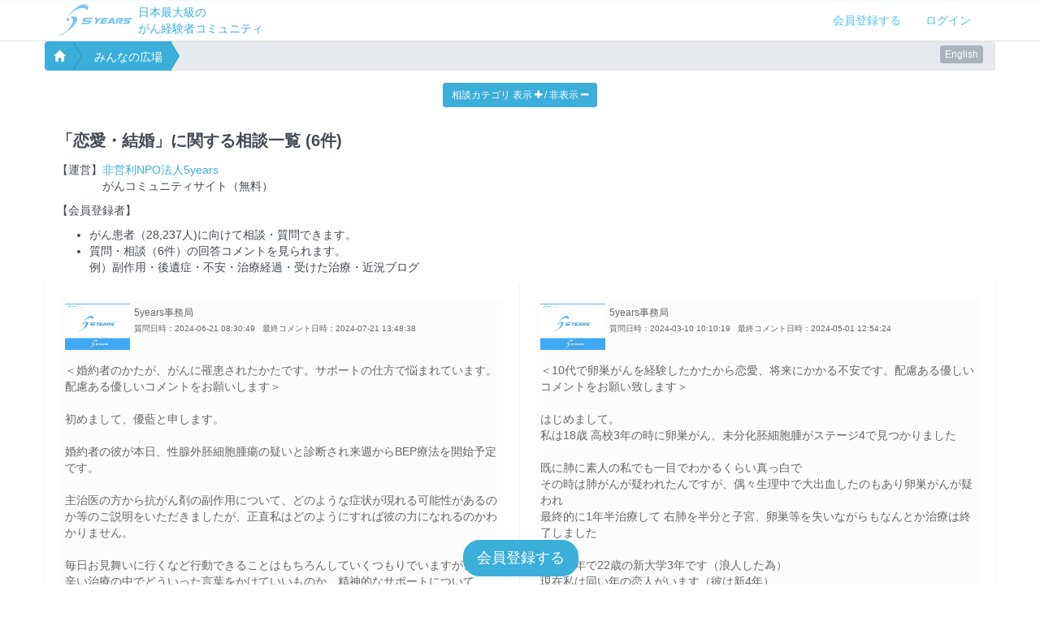

--- FILE ---
content_type: text/html; charset=UTF-8
request_url: https://5years.org/hiroba_open/index/?category=2
body_size: 9791
content:
<!DOCTYPE html>
<html lang="ja">
  <head>
    <meta charset="utf-8">
    <title>5years 日本最大級のがん経験者コミュニティ</title>
    <!-- Sets initial viewport load and disables zooming  -->
    <meta name="viewport" content="initial-scale=1, maximum-scale=1, user-scalable=no">
    <!-- SmartAddon.com Verification -->
    <meta name="smartaddon-verification" content="" />
	<meta name="keywords" content="癌,がん,患者,悩み,経験者,解消,5years,ファイブイヤーズ">
	<meta name="description" content="">
    <link rel="shortcut icon" href="https://5years.org/img/favicon.png"/>
    <link rel="bookmark" href="https://5years.org/img/favicon.png"/>
    <!-- site css -->
    <link rel="stylesheet" href="https://5years.org/css/bootstrap.min.css">
    <!--<link rel="stylesheet" href="https://5years.org/css/bootstrap-mordal.css">-->
    <link rel="stylesheet" href="https://5years.org/css/site.min.css">
    <link rel="stylesheet" href="https://5years.org/css/site.css?t=20210126">
<link rel="stylesheet" href="https://5years.org/js/jquery.fs.selecter.min.css">
<link rel="stylesheet" href="https://maxcdn.bootstrapcdn.com/font-awesome/4.4.0/css/font-awesome.min.css">
    <!-- HTML5 shim, for IE6-8 support of HTML5 elements. All other JS at the end of file. -->
    <!--[if lt IE 9]>
      <script src="https://5years.org/js/html5shiv.js"></script>
      <script src="https://5years.org/js/respond.min.js"></script>
    <![endif]-->
<script src="/js/jquery-1.11.0.min.js"></script>
    <script type="text/javascript" src="https://5years.org/js/site.min.js"></script>
 <script async type="text/javascript" src="https://5years.org/js/footerFixed.js"></script>
<script type="text/javascript" src="https://5years.org/js/scripts.js?t=1624244897"></script>
<script type="text/javascript" src="https://5years.org/js/jquery.fs.selecter.min.js"></script>
<script>
$("select").selecter();

</script>
<script type="text/javascript">
var csrf_value = '6ea04ac13638c11a863775c984e221af';

  (function(i,s,o,g,r,a,m){i['GoogleAnalyticsObject']=r;i[r]=i[r]||function(){
  (i[r].q=i[r].q||[]).push(arguments)},i[r].l=1*new Date();a=s.createElement(o),
  m=s.getElementsByTagName(o)[0];a.async=1;a.src=g;m.parentNode.insertBefore(a,m)
  })(window,document,'script','//www.google-analytics.com/analytics.js','ga');

  ga('create', 'UA-61306081-1', 'auto');
  ga('send', 'pageview');
</script>
  </head>
<!-- Google tag (gtag.js) -->
<script async src="https://www.googletagmanager.com/gtag/js?id=G-P8NZCLR01R"></script>
<script>
  window.dataLayer = window.dataLayer || [];

  function gtag(){dataLayer.push(arguments); }
  gtag('js', new Date());

  gtag('config', 'G-P8NZCLR01R');

  
</script>
<body>
<a name="#top"></a>
<p id="page-top"><a href="#top">TOPへ</a></p>
<div id="wrap">

   <div class="docs-header header--noBackground">
      <!--nav-->
      <nav class="navbar navbar-default navbar-custom  borderBottom">
        <div class="container">
          <div class="navbar-header">
            <button type="button" class="navbar-toggle" data-toggle="collapse" data-target=".navbar-collapse">
              <span class="sr-only"></span>
		
              <span class="icon-bar"></span>
              <span class="icon-bar"></span>
              <span class="icon-bar"></span>            </button>

            <a class="navbar-brand" href="https://5years.org/"><img src="https://5years.org/img/logo_5years_mini.jpg" height="40"></a>
<div class="pull-left head-text1" style="height:40px;float:left;width:45%;color:#3bafda;display:block !important;position:relative;margin-left:5px;"><span style="position:absolute;bottom:-5px;" class="header_text">日本最大級の<br />がん経験者コミュニティ</span>

</div>

          </div>
          <div class="collapse navbar-collapse in">
            <ul class="nav navbar-nav navbar-right dropdown ">


<li><a class="nav-link" href="https://5years.org/main/register/">会員登録する</a></li>
              <li><a class="nav-link" href="#modalLogin"  role="button" data-toggle="modal">ログイン</a></li>
            </ul>
          </div>
        </div>
      </nav>
     </div>
<div class="container">
	<div class="row">
              <div class="col-md-12 nopadding">

	<div class="pull-right hidden-xs" style="margin:5px;">
		<div class="fb-like" data-href="https://5years.org" data-layout="button_count" data-action="like" data-show-faces="true" data-share="true"></div>
	</div>
	<div class="pull-right" style="margin:5px;">
		<a href="/contents_en/page/home/" class="btn btn-xs">English</a>
	</div>
	                <ol class="breadcrumb breadcrumb-arrow">
	                  <li><a href="/"><i class="glyphicon glyphicon-home"></i></a></li>
<li><a href="https://5years.org/timeline">みんなの広場</a></li>	                </ol>

	              </div>
	</div>
  </div>
<!-- Button to trigger modal -->
<div id="div-modal" class="modal fade">
	<div class="modal-dialog">
		<div class="modal-content">

			<div class="modal-header">
				<button type="button" class="close" data-dismiss="modal" aria-hidden="true">&times;</button>
				<h4 class="modal-title">アカウント登録</h4>
			</div>
			<div class="modal-body">
				<div class="col-md-12 jumbotron">
					<div class="container">
						<form action="https://5years.org/main/register/" method="post" accept-charset="utf-8" data-ajax="false"><div style="display:none">
<input type="hidden" name="csrf_5y" value="6ea04ac13638c11a863775c984e221af" />
</div>							<div class="row">
								<div class="col-md-9">
									<input type="email" name="email" class="form-control" placeholder="Email">
								</div>
								<div class="col-md-3">
									<button class="btn btn-primary btn-block">メールで登録</button>
								</div>
<div class="col-md-12">
									<h4 class="text-center">or</h4>
								</div>
								<div class="col-md-12">
									<p class="text-center">
									<a href="/main/fb_register/" class="btn " style="background-color:#4A89DC">Facebookで登録</a>
									</p>
								</div>
								<div class="col-md-12 text-center">
								<!--<p>登録をクリックすることで、当サイト<a href="https://5years.org/main/agreement/">利用規約</a>に同意したものとします。</p>-->
								</div>
							</div>
						</form>

					</div>

				</div>
		※無料でご利用いただけます
			</div>
			<div class="modal-footer">
<!--				<button type="button" class="btn btn-default" data-dismiss="modal"><i class="glyphicon glyphicon-remove"></i></button>-->

			</div>
		</div><!-- /.modal-content -->
	</div><!-- /.modal-dialog -->

</div>


<div id="modalLogin" class="modal fade">
	<div class="modal-dialog">
		<div class="modal-content">

			<div class="modal-header">
				<button type="button" class="close" data-dismiss="modal" aria-hidden="true">&times;</button>
				<h4 class="modal-title">ログイン</h4>
			</div>
			<div class="modal-body">
		<div class="col-md-12">
			<form action="https://5years.org/index.php/main/login" method="post" accept-charset="utf-8" data-ajax="false"><div style="display:none">
<input type="hidden" name="csrf_5y" value="6ea04ac13638c11a863775c984e221af" />
</div>				<div class="row">


					<div class="col-md-12">
						<input type="email" id="mordal-email" name="email" class="form-control" value="" placeholder="※Email">
					</div>
					<div class="col-md-12">
						<input type="password" id="mordal-password" name="password" class="form-control" placeholder="※PASSWORD">
					</div>
					<div class="col-md-12">
						<button class="btn btn-primary">ログイン</button>　<a href="https://5years.org/main/password_reset/">パスワードを忘れた方はこちら</a>
					</div>
					<div class="col-md-12">
<hr class="dashed">
							<a href="/main/fb_login/" class="btn btn-block" style="background-color:#4A89DC">Facebookでログイン</a>
					</div>
          
            <div class="col-md-12">
              <div style="height:10px;"></div>
              <a href="/main/line_auth/" class="btn btn-block btn-sm" style="background-color:#06C755;">LINEでログイン</a>
            </div>				</div>
			</form>

		</div>
			</div>
			<div class="modal-footer">
				<!--<button type="button" class="btn btn-default" data-dismiss="modal"><i class="glyphicon glyphicon-remove"></i></button>-->

			</div>
		</div><!-- /.modal-content -->
	</div><!-- /.modal-dialog -->

</div>
<div id="timelineMessage" class="modal fade">
	<div class="modal-dialog">
		<div class="modal-content">

			<div class="modal-header">
				<button type="button" class="close" data-dismiss="modal" aria-hidden="true">&times;</button>
			</div>
			<div class="modal-body">
				<p>
					5yearsにご登録ください。ご登録されると、この質問に登録者たちがつけた返答コメントを見ることができます。
				</p>
				<p class="text-center">
					<a href="/main/register/" class="btn btn-primary">新規登録する</a>
				</p>
			</div>
			<div class="modal-footer">
				<!--<button type="button" class="btn btn-default" data-dismiss="modal"><i class="glyphicon glyphicon-remove"></i></button>-->

			</div>
		</div><!-- /.modal-content -->
	</div><!-- /.modal-dialog -->

</div>


<link rel="stylesheet" href="/private/FlexSlider/flexslider.css" type="text/css" media="screen" />
<script defer src="/private/FlexSlider/jquery.flexslider.js"></script>

<script src="/js/trunk8.js"></script>
<script type="text/javascript" src="/js/iscroll.js"></script>
<script type="text/javascript" src="/js/jquery.bottom-1.0.js"></script>
<script type="text/javascript" src="/js/jquery.balloon.min.js"></script>
<script src="/js/dropzone/dropzone.js"></script>
<script src="/js/dropzone/i18n/message-ja.js"></script>
<script src="/js/dropzone/mydropzone.js"></script>
<link href="/js/dropzone/css/dropzone.css" rel="stylesheet" type="text/css" />
<script src="/js/dropzone/mydropzone.js"></script>
<link rel="stylesheet" href="/js/grider/style.css">
<script src="/js/grider/jquery.glide.min.js"></script>
<style>
.sliderBox {
	width: 100%;
	height: 100%;
}
.hiroba-category-btn {
 margin-right:10px;
 margin-bottom:10px;
}
@media screen and (max-width:400px)
{
	.soudanCategory a
	{
		font-size:12px;
	}
}
ul.pagination {
 margin-top:0;
}
h1 {
	font-size:20px;
}
#registerActionButton {
border-radius:20px;
position:fixed;
bottom:10px;
left:calc(50% - 70px);
}
</style>

<script>
	var glide = $('.slider').glide().data('api_glide');

	$(window).on('keyup', function (key) {
		if (key.keyCode === 13) {
			glide.jump(3);
		};
	});

	$('.slider__arrows-item').on('click', function() {
		console.log(glide.current());
	});
</script>

<script>
function overflow() {
	$('.textOverflow').trunk8({
		lines: 10,
		fill: '&hellip; <span class="more_link">もっと読む</span>'
	});
};
overflow();
$(function() {
	$("#message").focus(function(){
		$(".hidden").removeClass("hidden");
	});
});
</script>

<div class="container" style="margin-top:15px;">
	<div>
		<div class="row">
			<div class="col-md-12">

<p class="text-center">
  <button class="btn btn-primary btn-sm" type="button" data-toggle="collapse" data-target="#collapseCategory" aria-expanded="false" aria-controls="collapseCategory">
    相談カテゴリ 表示 <i class="fa fa-plus" aria-hidden="true"></i> / 非表示 <i class="fa fa-minus" aria-hidden="true"></i>
  </button>
</p>
<div class="collapse" id="collapseCategory">
  <div class="card card-body">
<a href="/hiroba_open/index/?category=1" class="btn btn-sm btn-success hiroba-category-btn">不安・精神的不安定 <span class="badge badge-default">492</span></a><a href="/hiroba_open/index/?category=2" class="btn btn-sm btn-success hiroba-category-btn">恋愛・結婚 <span class="badge badge-default">7</span></a><a href="/hiroba_open/index/?category=3" class="btn btn-sm btn-success hiroba-category-btn">副作用・後遺症 <span class="badge badge-default">499</span></a><a href="/hiroba_open/index/?category=4" class="btn btn-sm btn-success hiroba-category-btn">治療後の経過 <span class="badge badge-default">314</span></a><a href="/hiroba_open/index/?category=5" class="btn btn-sm btn-success hiroba-category-btn">美容・ウィッグ <span class="badge badge-default">35</span></a><a href="/hiroba_open/index/?category=6" class="btn btn-sm btn-success hiroba-category-btn">再建 <span class="badge badge-default">4</span></a><a href="/hiroba_open/index/?category=7" class="btn btn-sm btn-success hiroba-category-btn">患者家族 <span class="badge badge-default">302</span></a><a href="/hiroba_open/index/?category=8" class="btn btn-sm btn-success hiroba-category-btn">治療選択・病院選択 <span class="badge badge-default">215</span></a><a href="/hiroba_open/index/?category=9" class="btn btn-sm btn-success hiroba-category-btn">検査・検査結果 <span class="badge badge-default">59</span></a><a href="/hiroba_open/index/?category=10" class="btn btn-sm btn-success hiroba-category-btn">治療方針・処置方針 <span class="badge badge-default">173</span></a><a href="/hiroba_open/index/?category=11" class="btn btn-sm btn-success hiroba-category-btn">ポート <span class="badge badge-default">12</span></a><a href="/hiroba_open/index/?category=12" class="btn btn-sm btn-success hiroba-category-btn">食事 <span class="badge badge-default">57</span></a><a href="/hiroba_open/index/?category=13" class="btn btn-sm btn-success hiroba-category-btn">セカンドオピニオン <span class="badge badge-default">29</span></a><a href="/hiroba_open/index/?category=14" class="btn btn-sm btn-success hiroba-category-btn">会社・仕事 <span class="badge badge-default">75</span></a><a href="/hiroba_open/index/?category=15" class="btn btn-sm btn-success hiroba-category-btn">社会復帰 <span class="badge badge-default">81</span></a><a href="/hiroba_open/index/?category=16" class="btn btn-sm btn-success hiroba-category-btn">医師との関係 <span class="badge badge-default">37</span></a><a href="/hiroba_open/index/?category=17" class="btn btn-sm btn-success hiroba-category-btn">高齢者患者 <span class="badge badge-default">52</span></a><a href="/hiroba_open/index/?category=18" class="btn btn-sm btn-success hiroba-category-btn">治療経験・入院体験 <span class="badge badge-default">162</span></a><a href="/hiroba_open/index/?category=19" class="btn btn-sm btn-success hiroba-category-btn">QOL <span class="badge badge-default">134</span></a><a href="/hiroba_open/index/?category=20" class="btn btn-sm btn-success hiroba-category-btn">再発・転移・予後 <span class="badge badge-default">115</span></a><a href="/hiroba_open/index/?category=21" class="btn btn-sm btn-success hiroba-category-btn">お金 <span class="badge badge-default">13</span></a><a href="/hiroba_open/index/?category=99" class="btn btn-sm btn-success hiroba-category-btn">その他 <span class="badge badge-default">141</span></a>	<div style="height:30px;"></div>
  </div>
</div>
<h1>「恋愛・結婚」に関する相談一覧 (6件)</h1><p>【運営】<a href="/contents/page/5years/">非営利NPO法人5years</a><br />
　　　　がんコミュニティサイト（無料）</p>
<p>【会員登録者】</p>
<ul>
<li>がん患者（28,237人)に向けて相談・質問できます。</li>
<li>質問・相談（6件）の回答コメントを見られます。<br />
例）副作用・後遺症・不安・治療経過・受けた治療・近況ブログ</li>
</ul>
				<a name="pagenation"></a>

				<div class="text-center"></div>
				<div class="row hiroba-wrap">
					<div class="jumbotron col-md-6 mansonry-col">
						<div class="jumbotron-contents">
							<div class="timelinePost" style="">
								<a href="/hiroba_open/detail?postId=1377&category=2&start=" >

									<p class="timelineProfBox">
										<img src="https://5years.org/users/image/1/profImage.jpg" style="width:100%">
									</p>
									<span class="timelinePostInfo">5years事務局</span>
									<br />
									<span class="timelinePostTime">質問日時：2024-06-21 08:30:49</span>
									<br class="visible-xs" />
	<span class="timelinePostTime">最終コメント日時：2024-07-21 13:48:38</span>
									<div style="clear:both;"></div>

									<div style="clear:both;"></div>
									<p class="textOverflow">
									＜婚約者のかたが、がんに罹患されたかたです。サポートの仕方で悩まれています。配慮ある優しいコメントをお願いします＞<br />
<br />
初めまして、優藍と申します。<br />
<br />
婚約者の彼が本日、性腺外胚細胞腫瘍の疑いと診断され来週からBEP療法を開始予定です。<br />
<br />
主治医の方から抗がん剤の副作用について、どのような症状が現れる可能性があるのか等のご説明をいただきましたが、正直私はどのようにすれば彼の力になれるのかわかりません。<br />
<br />
毎日お見舞いに行くなど行動できることはもちろんしていくつもりでいますが、<br />
辛い治療の中でどういった言葉をかけていいものか、精神的なサポートについて<br />
ご経験のある方がいらしたら伺いたいです。<br />
<br />
よろしくお願いいたします。<br />
									</p>
									<p class="actionBox text-right">
										&nbsp;&nbsp;

										<span style="float:right">
											<a href="/hiroba_open/detail?postId=1377" >
												<span class="btn btn-primary btn-xs" style="color:#FFF;">回答とコメントを見る</span>
											</a>
											<img src="/images/timeline/icon/icon_fukidashi.png" style="height:14px;">&nbsp;3										件</span>
									</p>
								</a>
							</div>
						</div>
					</div>

					<div class="jumbotron col-md-6 mansonry-col">
						<div class="jumbotron-contents">
							<div class="timelinePost" style="">
								<a href="/hiroba_open/detail?postId=1341&category=2&start=" >

									<p class="timelineProfBox">
										<img src="https://5years.org/users/image/1/profImage.jpg" style="width:100%">
									</p>
									<span class="timelinePostInfo">5years事務局</span>
									<br />
									<span class="timelinePostTime">質問日時：2024-03-10 10:10:19</span>
									<br class="visible-xs" />
	<span class="timelinePostTime">最終コメント日時：2024-05-01 12:54:24</span>
									<div style="clear:both;"></div>

									<div style="clear:both;"></div>
									<p class="textOverflow">
									＜10代で卵巣がんを経験したかたから恋愛、将来にかかる不安です。配慮ある優しいコメントをお願い致します＞<br />
<br />
はじめまして。<br />
私は18歳 高校3年の時に卵巣がん、未分化胚細胞腫がステージ4で見つかりました<br />
<br />
 既に肺に素人の私でも一目でわかるくらい真っ白で <br />
その時は肺がんが疑われたんですが、偶々生理中で大出血したのもあり卵巣がんが疑われ <br />
最終的に1年半治療して 右肺を半分と子宮、卵巣等を失いながらもなんとか治療は終了しました<br />
<br />
今は今年で22歳の新大学3年です（浪人した為）<br />
現在私は同い年の恋人がいます（彼は新4年）<br />
<br />
私が闘病中に出会った人で<br />
彼は私を知っていたらしいですが、私は知らなくて<br />
ずっと闘病中から支えてくれて今があると思います<br />
<br />
でも彼は医学部だから私より私の身体のことわかっていると思います<br />
<br />
それでも、その、身体の関係はありますし、彼が愛してくれているのはわかっています<br />
でも同時に不安でもあります<br />
彼は大の子供好きですし<br />
このままで良いのか不安です<br />
<br />
がんを経験した人からコメントを頂けると助かります。<br />
どうぞ宜しくお願い致します。<br />
									</p>
									<p class="actionBox text-right">
										&nbsp;&nbsp;

										<span style="float:right">
											<a href="/hiroba_open/detail?postId=1341" >
												<span class="btn btn-primary btn-xs" style="color:#FFF;">回答とコメントを見る</span>
											</a>
											<img src="/images/timeline/icon/icon_fukidashi.png" style="height:14px;">&nbsp;6										件</span>
									</p>
								</a>
							</div>
						</div>
					</div>

					<div class="jumbotron col-md-6 mansonry-col">
						<div class="jumbotron-contents">
							<div class="timelinePost" style="">
								<a href="/hiroba_open/detail?postId=670&category=2&start=" >

									<p class="timelineProfBox">
										<img src="https://5years.org/users/image/1/profImage.jpg" style="width:100%">
									</p>
									<span class="timelinePostInfo">5years事務局</span>
									<br />
									<span class="timelinePostTime">質問日時：2020-07-19 22:14:14</span>
									<br class="visible-xs" />
	<span class="timelinePostTime">最終コメント日時：2020-09-13 17:28:13</span>
									<div style="clear:both;"></div>

									<div style="clear:both;"></div>
									<p class="textOverflow">
									＜婚活の際、自身のがん経験をどのようなタイミングで打ち明けるか悩む方からです。配慮ある優しいコメントをお願い致します＞<br />
<br />
初めまして。<br />
2年前27歳の誕生日に急性リンパ性白血病と診断された29歳の男です。<br />
昨年8月に退院しています。<br />
<br />
最近婚活を始めたのですが、白血病治療の過程で無精子症となり子供を作るには凍結精子を用いた体外受精が必須となってしまいました。<br />
<br />
婚活においてどのタイミングでこれを伝えるのが最適かわからず悩んでいます。<br />
<br />
アプリのプロフィールに書くべきでしょうか？<br />
それとも初めて会ったときでしょうか？<br />
それとも付き合う前？<br />
とても悩みます。<br />
<br />
皆さまのご意見を教えてください。<br />
どうぞよろしくお願い申し上げます。									</p>
									<p class="actionBox text-right">
										&nbsp;&nbsp;

										<span style="float:right">
											<a href="/hiroba_open/detail?postId=670" >
												<span class="btn btn-primary btn-xs" style="color:#FFF;">回答とコメントを見る</span>
											</a>
											<img src="/images/timeline/icon/icon_fukidashi.png" style="height:14px;">&nbsp;8										件</span>
									</p>
								</a>
							</div>
						</div>
					</div>

					<div class="jumbotron col-md-6 mansonry-col">
						<div class="jumbotron-contents">
							<div class="timelinePost" style="">
								<a href="/hiroba_open/detail?postId=648&category=2&start=" >

									<p class="timelineProfBox">
										<img src="https://5years.org/users/image/1/profImage.jpg" style="width:100%">
									</p>
									<span class="timelinePostInfo">5years事務局</span>
									<br />
									<span class="timelinePostTime">質問日時：2020-07-04 20:51:55</span>
									<br class="visible-xs" />
	<span class="timelinePostTime">最終コメント日時：2020-07-09 19:15:21</span>
									<div style="clear:both;"></div>

									<div style="clear:both;"></div>
									<p class="textOverflow">
									＜がん経験者の結婚に関するお悩みです。配慮ある優しいコメントをお願い致します＞<br />
<br />
はじめまして。<br />
9年前に急性リンパ性白血病と診断され、化学療法治療を経て７年前に治療が終了しました。<br />
<br />
１年ほど前からお付き合いしている方から、先日プロポーズをしていただきました。<br />
<br />
彼には病気のこと、抗がん剤の影響で子供が産めないかもしれないことは伝えていて、「明日何が起こるかわからないのは自分も一緒だから」と言ってくれています。<br />
<br />
とても嬉しいのですが、もし再発したら、もっと健康な人と一緒になったほうが幸せなのでは、病人の人生に巻き込んでいいのか、お相手のご家族に申し訳ない、など考え出してしまって本当に私でいいのか悩んでいます。<br />
<br />
がん治療を終えてから結婚された方や、ご家族が結婚された方がいらっしゃれば、病気の不安とどう向き合っていかれたのか、アドバイスをいただければ嬉しいです。<br />
<br />
どうぞよろしくお願いいたします。<br />
									</p>
									<p class="actionBox text-right">
										&nbsp;&nbsp;

										<span style="float:right">
											<a href="/hiroba_open/detail?postId=648" >
												<span class="btn btn-primary btn-xs" style="color:#FFF;">回答とコメントを見る</span>
											</a>
											<img src="/images/timeline/icon/icon_fukidashi.png" style="height:14px;">&nbsp;8										件</span>
									</p>
								</a>
							</div>
						</div>
					</div>

					<div class="jumbotron col-md-6 mansonry-col">
						<div class="jumbotron-contents">
							<div class="timelinePost" style="">
								<a href="/hiroba_open/detail?postId=293&category=2&start=" >

									<p class="timelineProfBox">
										<img src="https://5years.org/users/image/1/profImage.jpg" style="width:100%">
									</p>
									<span class="timelinePostInfo">5years事務局</span>
									<br />
									<span class="timelinePostTime">質問日時：2018-01-20 08:37:01</span>
									<br class="visible-xs" />
	<span class="timelinePostTime">最終コメント日時：2019-12-22 18:44:50</span>
									<div style="clear:both;"></div>

									<div style="clear:both;"></div>
									<p class="textOverflow">
									＜がん患者の恋愛にかかるご質問です。コメントをお願い致します＞<br />
<br />
皆さん、こんにちは。<br />
私は子宮頸がんで１５年１１月に手術して子宮、卵巣、あとリンパにも転移してたのでリンパ廓清もしました。<br />
<br />
そのあと抗がん剤、放射線とやり、でも１６年㋁に骨盤に再発し２月から６月まで抗がん剤をして今はまた経過観察中です。<br />
だけど抗がん剤治療終えてからは、毎月腫瘍マーカーが上がってきてて、今はとっくに基準値超えてます。<br />
また再再発可能性もあるっていわれてます。<br />
<br />
今回、皆さまにお聞きしたいことは、なぜか、最近すごく寂しくて、<br />
実は私はがんになって旦那から離婚されました。<br />
<br />
今ものすごく、彼がほしくなって、結婚はもうしなくてもいいのですが、ボーイフレンドがほしいって感じです。<br />
<br />
実は、会社で年下の子から、告白されて、彼には病気のことは話しました。<br />
実は彼は２まわり以上も年下です。<br />
だから付き合うかどうか決めれないです。<br />
今は友達として電話で毎日話したり、ご飯食べたりしてます。<br />
それに彼は外国人で、日本にいるのもあと３年ので、まあ彼とは期限付きで付き合えるかなって思ってます。<br />
<br />
でもまた最近もう一人気になる男の人が出てきました。彼は同じ年で真剣に今彼女さがしてるみたいで、気が合うので来週ご飯行く約束をしてます。<br />
でも病気のことは話してないです。<br />
<br />
どちみちこの年齢（50代）ではもう子供はうめないし、でも初めに話したほうがいいのかいまものすごくなやんでます。<br />
<br />
皆さんに、がんのことを伝えるタイミング等についてご意見をお聞きしたいです。<br />
健常者の方にご相談しても、やっぱしがんサバイバーでないとこの不安はわからないと思うので、がん経験者の皆さんから、恋愛についてご意見を伺いたいです。<br />
<br />
皆さま、どうぞ宜しくお願い致します。									</p>
									<p class="actionBox text-right">
										&nbsp;&nbsp;

										<span style="float:right">
											<a href="/hiroba_open/detail?postId=293" >
												<span class="btn btn-primary btn-xs" style="color:#FFF;">回答とコメントを見る</span>
											</a>
											<img src="/images/timeline/icon/icon_fukidashi.png" style="height:14px;">&nbsp;21										件</span>
									</p>
								</a>
							</div>
						</div>
					</div>

					<div class="jumbotron col-md-6 mansonry-col">
						<div class="jumbotron-contents">
							<div class="timelinePost" style="">
								<a href="/hiroba_open/detail?postId=131&category=2&start=" >

									<p class="timelineProfBox">
										<img src="https://5years.org/users/image/1/profImage.jpg" style="width:100%">
									</p>
									<span class="timelinePostInfo">5years事務局</span>
									<br />
									<span class="timelinePostTime">質問日時：2016-03-23 23:42:52</span>
									<br class="visible-xs" />
	<span class="timelinePostTime">最終コメント日時：2019-12-22 18:26:18</span>
									<div style="clear:both;"></div>

									<div style="clear:both;"></div>
									<p class="textOverflow">
									＜女性特有のがんの患者さんからのご質問です。ぜひ、コメントをお願いします＞<br />
<br />
こんにちは。<br />
<br />
①男性の方、②息子さんがいらっしゃるお母様にご質問です。<br />
<br />
　私は未婚で婦人科のがんの手術を受け、女性特有の臓器を摘出しました。<br />
　「既にお子さんがいる女性や、出産が可能な健康な女性に自分は劣るのではないか」という不安があります。<br />
<br />
また、「男性から見たら、女性特有の臓器がない自分は気持ち悪いのでは…」という気がして、男性を避けてしまいがちです。<br />
<br />
　せめて…と思い、身だしなみに気を使ったり、料理を習ったりして、女性らしさを失わない努力をしています。<br />
　今気になる男性はいないのですが、将来に希望が持てるよう、お尋ねしてみたいと思いました。<br />
<br />
　①男性の皆様、手術したことを、お付き合いしたいと思う男性にどのように伝えたら、理解してもらえると思われますでしょうか。　<br />
　②お母様としては、息子さんが私のような立場の女性を選んだら反対するのではないかと思うのですが、お母様にはどのように伝えたら理解してもらえると思われますでしょうか。<br />
<br />
　とても恥ずかしいのですが、勇気を出して質問を投稿します。<br />
どうぞよろしくお願いします。									</p>
									<p class="actionBox text-right">
										&nbsp;&nbsp;

										<span style="float:right">
											<a href="/hiroba_open/detail?postId=131" >
												<span class="btn btn-primary btn-xs" style="color:#FFF;">回答とコメントを見る</span>
											</a>
											<img src="/images/timeline/icon/icon_fukidashi.png" style="height:14px;">&nbsp;27										件</span>
									</p>
								</a>
							</div>
						</div>
					</div>

				</div>
				<div class="text-center"></div>

<p>【運営】<a href="/contents/page/5years/">非営利NPO法人5years</a><br />
　　　　がんコミュニティサイト（無料）</p>
<p>【会員登録者】</p>
<ul>
<li>がん患者（28,237人)に向けて相談・質問できます。</li>
<li>質問・相談（6件）の回答コメントを見られます。<br />
例）副作用・後遺症・不安・治療経過・受けた治療・近況ブログ</li>
</ul>
<p class="text-center"><a href="/main/register/" class="btn btn-primary btn-lg">会員登録する</a></p>
<hr />

<a href="/main/register/" class="btn btn-primary btn-lg" id="registerActionButton">会員登録する</a>
			</div>
		</div>
	</div>
</div>

<script src="/js/mansonry.js"></script>
<script>

	var $container = $('.hiroba-wrap');
	$(window).load(function(){
	    $container.masonry({
	      itemSelector : '.mansonry-col'
	    });
	});
	$(window).resize(function(){
	$container.masonry({itemSelector : '.mansonry-col'});
	});

</script></div>
<div id="footer" class="footer" style="margin-top:50px;">
          <div class="container">
		<div class="row">
		          <div class="col-md-12">
 		                 <div class="footer-logo">
	<div class="visible-xs-block pull-right">
	<div class="fb-like" data-href="https://5years.org" data-layout="box_count" data-action="like" data-show-faces="true" data-share="true"></div>
	</div>
<a href="https://5years.org/"><!--<img src="https://5years.org/img/logo_5years_mini.png" />-->5years.org</a>
	<div class="hidden-xs">
	<div class="fb-like" data-href="https://5years.org" data-layout="box_count" data-action="like" data-show-faces="true" data-share="true"></div>
	</div>
</div>


		                  <dl class="footer-nav">
		                    <dt class="nav-title">当サイトについて</dt>
                					<dd class="nav-item"><a href="https://5years.org/contents/page/5years/">5yearsとは</a></dd>
                					<dd class="nav-item"><a href="https://5years.org/contents/page/greeting/">ごあいさつ</a></dd>
                					<dd class="nav-item"><a href="https://5years.org/contents/page/goal/">目指すもの</a></dd>
                					<dd class="nav-item"><a href="https://5years.org/contents/page/approach/">取り組み</a></dd>
                					<dd class="nav-item"><a href="https://5years.org/contents/page/message4/">ご登録の意義とお願い</a></dd>
                					<dd class="nav-item"><a href="https://5years.org/contents/page/setup/">経験つなぎ隊</a></dd>
                					<dd class="nav-item"><a href="https://5years.org/contents/page/donation_intro/">寄付で支援する</a></dd>

		                  </dl>


		                  <dl class="footer-nav">

				    <dt class="nav-title">コンテンツ</dt>
										<dd class="nav-item"><a href="https://5years.org/contents/page/survivor/">治療終了の方々</a></dd>
										<dd class="nav-item"><a href="https://5years.org/contents/page/userlist/">全登録者</a></dd>
										<dd class="nav-item"><a href="https://5years.org/contents/page/userkind/">がん種別毎登録者</a></dd>
										<dd class="nav-item"><a href="https://5years.org/contents/page/treatment_history/">がん種別毎 病歴・治療歴</a></dd>
										<dd class="nav-item"><a href="https://5years.org/contents/page/supporterlist/">支援者</a></dd>
										<dd class="nav-item"><a href="https://5years.org/contents/page/cooperation/">5yearsクラブ</a></dd>
										<dd class="nav-item"><a href="https://5years.org/contents/page/community/">みんなの広場について</a></dd>
										<dd class="nav-item"><a href="https://5years.org/hiroba_open/">みんなの広場</a></dd>

					<dd class="nav-item"><a href="https://5years.org/contents/page/donation_intro/">支援をお考えの方へ</a></dd>
										<dd class="nav-item"><a href="https://5years.org/contents/page/sponsor/">寄付者</a></dd>
										<dd class="nav-item"><a href="https://5years.org/contents/page/sponsor01/">支援者の声</a></dd>
										<dd class="nav-item"><a href="https://5years.org/contents/page/publicity/">パブリシティ</a></dd>
							                  </dl>

		                  <dl class="footer-nav">
		                    <dt class="nav-title">ご利用にあたって</dt>
					<!--<dd class="nav-item"><a href="https://5years.org/contents/page/faq/">よくあるご質問</a></dd>-->
					<dd class="nav-item"><a href="https://5years.org/contents/page/agreement/">利用規約</a></dd>
					<dd class="nav-item"><a href="https://5years.org/contents/page/privacy/">個人情報の取り扱い</a></dd>
					<dd class="nav-item"><a href="https://5years.org/contents/page/policy/">サイトポリシー</a></dd>
					<dd class="nav-item"><a href="https://5years.org/contents/page/guidline/">投稿に関するガイドライン</a></dd>
					<dd class="nav-item"><a href="https://5years.org/contents/page/private_message/">プライベートメッセージ機能について</a></dd>
					<dd class="nav-item"><a href="http://help.5years.org/">ヘルプ</a></dd>

		                  </dl>





		                  <dl class="footer-nav">

				    <dt class="nav-title">運営者/お問い合わせ</dt>
					<dd class="nav-item"><a href="https://5years.org/contents/page/aboutus/">運営者</a><br /><br /></dd>
		                    <dd class="nav-item" style="color:#AAB2BD;">【お問い合わせ窓口】<br />info@5years.org<br /><br /></dd>
					<dd class="nav-item" style="color:#AAB2BD;">
【講演・取材】<br />
<a href="https://kouen.5years.org/" target="kouen.5years">行っている講演</a><br />
<a href="https://kouen.5years.org/#services" target="kouen.5years">講演テーマ例</a><br />
<a href="https://kouen.5years.org/history/" target="kouen.5years">講演実績</a><br />
講演・取材の窓口<br />
okubo@5years.org<br />
</dd>
		                  </dl>


		                </div>
		                <div class="footer-copyright text-center">Copyright &copy;2026 5years.org All rights reserved.</div>
		              </div>
			</div>
		</div>

        </div>

</div>
</body>
</html>


--- FILE ---
content_type: text/css
request_url: https://5years.org/js/grider/style.css
body_size: 342
content:
.slider {
  position: relative;
  width: 100%;
  height: 100%;
  overflow: hidden;
}
.slider__wrapper {
  height: 100%;
  list-style: none;
  overflow: hidden;
  *zoom: 1;
  -webkit-backface-visibility: hidden;
  -webkit-transform-style: preserve-3d;
}
.slider__item {
  height: 100%;
  float: left;
  clear: none;
}
.slider__arrows-item {
  position: absolute;
  display: block;
  margin-bottom: -20px;
  padding: 20px;
  cursor: pointer;
}
.slider__arrows-item--right {
  bottom: 50%;
  right: 30px;
}
.slider__arrows-item--left {
  bottom: 50%;
  left: 30px;
}
.slider__nav {
  position: absolute;
  bottom: 30px;
}
.slider__nav-item {
  width: 12px;
  height: 12px;
  float: left;
  clear: none;
  display: block;
  margin: 0 5px;
  background: #fff;
}
.slider__nav-item--current {
  background: #ccc;
}
.slider__nav-item:hover {
  background: #ccc;
}


--- FILE ---
content_type: application/javascript
request_url: https://5years.org/js/dropzone/i18n/message-ja.js
body_size: 540
content:
Dropzone.validationMessage = {
    dictDefaultMessage: "画像をドラッグ＆ドロップしてください",
    dictFallbackMessage: "お使いのブラウザはドラッグ＆ドロップによるファイルアップロードをサポートしていません",
    dictFallbackText: "Please use the fallback form below to upload your files like in the olden days.",
    dictFileTooBig: "ファイルサイズが大きすぎます ({{filesize}}MiB). 最大ファイルサイズ: {{maxFilesize}}MiB.",
    dictInvalidFileType: "画像ファイルのみアップロードできます",
    dictResponseError: "Server responded with {{statusCode}} code.",
    dictCancelUpload: "キャンセル",
    dictCancelUploadConfirmation: "ファイルアップロードをキャンセルしてもよろしいですか？",
    dictRemoveFile: "削除",
    dictMaxFilesExceeded: "これ以上のファイルをアップロードすることはできません"
};

--- FILE ---
content_type: application/javascript
request_url: https://5years.org/js/grider/jquery.glide.min.js
body_size: 2734
content:
/*!
 * Glide.js
 * Version: 1.0.6
 * Simple, lightweight and fast jQuery slider
 * Author: @JedrzejChalubek
 * Site: http://jedrzejchalubek.com/
 * Licensed under the MIT license
 */
!function(a,b,c,d){function e(b,c){var d=this;return this.options=a.extend({},g,c),this.currentSlide=0,this.cssSupport=this.css.isSupported("transition")&&this.css.isSupported("transform")?!0:!1,this.offset=this.options.circular?2:0,this.options.beforeInit.call(this),this.parent=b,this.init(),this.play(),this.options.afterInit.call(this),{current:function(){return-d.currentSlide+1},reinit:function(){d.init()},destroy:function(){d.destroy()},play:function(){d.play()},pause:function(){d.pause()},next:function(a){d.slide(1,!1,a)},prev:function(a){d.slide(-1,!1,a)},jump:function(a,b){d.slide(a-1,!0,b)},nav:function(a){d.navigation.wrapper&&d.navigation.wrapper.remove(),d.options.navigation=a?a:d.options.navigation,d.navigation()},arrows:function(a){d.arrows.wrapper&&d.arrows.wrapper.remove(),d.options.arrows=a?a:d.options.arrows,d.arrows()}}}var f="glide",g={autoplay:4e3,hoverpause:!0,circular:!0,animationDuration:500,animationTimingFunc:"cubic-bezier(0.165, 0.840, 0.440, 1.000)",arrows:!0,arrowsWrapperClass:"slider__arrows",arrowMainClass:"slider__arrows-item",arrowRightClass:"slider__arrows-item--right",arrowRightText:"next",arrowLeftClass:"slider__arrows-item--left",arrowLeftText:"prev",navigation:!0,navigationCenter:!0,navigationClass:"slider__nav",navigationItemClass:"slider__nav-item",navigationCurrentItemClass:"slider__nav-item--current",keyboard:!0,touchDistance:60,beforeInit:function(){},afterInit:function(){},beforeTransition:function(){},afterTransition:function(){}};e.prototype.build=function(){this.bindings(),this.slides.length>1&&(this.options.circular&&this.circular(),this.options.arrows&&this.arrows(),this.options.navigation&&this.navigation()),this.events()},e.prototype.circular=function(){this.firstClone=this.slides.filter(":first-child").clone().width(this.slides.spread),this.lastClone=this.slides.filter(":last-child").clone().width(this.slides.spread),this.wrapper.append(this.firstClone).prepend(this.lastClone).width(this.parent.width()*(this.slides.length+2)).trigger("clearTransition").trigger("setTranslate",[-this.slides.spread])},e.prototype.navigation=function(){this.navigation.items={},this.navigation.wrapper=a("<div />",{"class":this.options.navigationClass}).appendTo(this.options.navigation===!0?this.parent:this.options.navigation);for(var b=0;b<this.slides.length;b++)this.navigation.items[b]=a("<a />",{href:"#","class":this.options.navigationItemClass,"data-distance":b}).appendTo(this.navigation.wrapper);this.navigation.items[0].addClass(this.options.navigationCurrentItemClass),this.options.navigationCenter&&this.navigation.wrapper.css({left:"50%",width:this.navigation.wrapper.children().outerWidth(!0)*this.navigation.wrapper.children().length,"margin-left":-(this.navigation.wrapper.outerWidth(!0)/2)})},e.prototype.arrows=function(){this.arrows.wrapper=a("<div />",{"class":this.options.arrowsWrapperClass}).appendTo(this.options.arrows===!0?this.parent:this.options.arrows),this.arrows.right=a("<div />",{"class":this.options.arrowMainClass+" "+this.options.arrowRightClass,"data-distance":"1",html:this.options.arrowRightText}).appendTo(this.arrows.wrapper),this.arrows.left=a("<div />",{"class":this.options.arrowMainClass+" "+this.options.arrowLeftClass,"data-distance":"-1",html:this.options.arrowLeftText}).appendTo(this.arrows.wrapper)},e.prototype.bindings=function(){var b=this,c=this.options,d=this.css.getPrefix();this.wrapper.bind({setTransition:function(){a(this).css(d+"transition",d+"transform "+c.animationDuration+"ms "+c.animationTimingFunc)},clearTransition:function(){a(this).css(d+"transition","none")},setTranslate:function(c,e){b.cssSupport?a(this).css(d+"transform","translate3d("+e+"px, 0px, 0px)"):a(this).css("margin-left",e)}})},e.prototype.events=function(){this.options.touchDistance&&this.parent.on({"touchstart MSPointerDown":a.proxy(this.events.touchstart,this),"touchmove MSPointerMove":a.proxy(this.events.touchmove,this),"touchend MSPointerUp":a.proxy(this.events.touchend,this)}),this.arrows.wrapper&&a(this.arrows.wrapper).children().on("click touchstart",a.proxy(this.events.arrows,this)),this.navigation.wrapper&&a(this.navigation.wrapper).children().on("click touchstart",a.proxy(this.events.navigation,this)),this.options.keyboard&&a(c).on("keyup.glideKeyup",a.proxy(this.events.keyboard,this)),this.options.hoverpause&&this.parent.on("mouseover mouseout",a.proxy(this.events.hover,this)),a(b).on("resize",a.proxy(this.events.resize,this))},e.prototype.events.navigation=function(b){this.wrapper.attr("disabled")||(b.preventDefault(),this.slide(a(b.currentTarget).data("distance"),!0))},e.prototype.events.arrows=function(b){this.wrapper.attr("disabled")||(b.preventDefault(),this.slide(a(b.currentTarget).data("distance"),!1))},e.prototype.events.keyboard=function(a){this.wrapper.attr("disabled")||(39===a.keyCode&&this.slide(1),37===a.keyCode&&this.slide(-1))},e.prototype.events.hover=function(a){this.pause(),"mouseout"===a.type&&this.play()},e.prototype.events.resize=function(){this.dimensions(),this.slide(0)},e.prototype.disableEvents=function(){this.wrapper.attr("disabled",!0)},e.prototype.enableEvents=function(){this.wrapper.attr("disabled",!1)},e.prototype.events.touchstart=function(a){if(!this.wrapper.attr("disabled")){var b=a.originalEvent.touches[0]||a.originalEvent.changedTouches[0];this.events.touchStartX=b.pageX,this.events.touchStartY=b.pageY,this.events.touchSin=null}},e.prototype.events.touchmove=function(a){if(!this.wrapper.attr("disabled")){var b=a.originalEvent.touches[0]||a.originalEvent.changedTouches[0],c=b.pageX-this.events.touchStartX,d=b.pageY-this.events.touchStartY,e=Math.abs(c<<2),f=Math.abs(d<<2),g=Math.sqrt(e+f),h=Math.sqrt(f);this.events.touchSin=Math.asin(h/g),this.events.touchSin*(180/Math.PI)<45&&a.preventDefault()}},e.prototype.events.touchend=function(a){if(!this.wrapper.attr("disabled")){var b=a.originalEvent.touches[0]||a.originalEvent.changedTouches[0],c=b.pageX-this.events.touchStartX;c>this.options.touchDistance&&this.events.touchSin*(180/Math.PI)<45?this.slide(-1):c<-this.options.touchDistance&&this.events.touchSin*(180/Math.PI)<45&&this.slide(1)}},e.prototype.slide=function(b,c,d){if(this.slides.length<=1)return!1;this.pause(),this.options.beforeTransition.call(this);var e=this,f=c?0:this.currentSlide,g=-(this.slides.length-1),h=!1,i=!1;0===f&&-1===b?(h=!0,f=g):f===g&&1===b?(i=!0,f=0):f+=-b;var j=this.slides.spread*f;this.options.circular&&(j-=this.slides.spread,(i||h)&&this.disableEvents(),i&&(j=this.slides.spread*(g-2)),h&&(j=0)),this.cssSupport?this.wrapper.trigger("setTransition").trigger("setTranslate",[j]):this.wrapper.stop().animate({"margin-left":j},this.options.animationDuration),this.options.circular&&((h||i)&&this.afterAnimation(function(){e.wrapper.trigger("clearTransition"),e.enableEvents()}),i&&this.afterAnimation(function(){i=!1,e.wrapper.trigger("setTranslate",[-e.slides.spread])}),h&&this.afterAnimation(function(){h=!1,e.wrapper.trigger("setTranslate",[e.slides.spread*(g-1)])})),this.options.navigation&&this.navigation.wrapper&&a("."+this.options.navigationClass,this.options.navigation===!0?this.parent:this.options.navigation).children().eq(-f).addClass(this.options.navigationCurrentItemClass).siblings().removeClass(this.options.navigationCurrentItemClass),this.currentSlide=f,this.afterAnimation(function(){e.options.afterTransition.call(e),"undefined"!==d&&"function"==typeof d&&d()}),this.play()},e.prototype.play=function(){var a=this;this.options.autoplay&&(this.auto=setInterval(function(){a.slide(1,!1)},this.options.autoplay))},e.prototype.pause=function(){this.options.autoplay&&(this.auto=clearInterval(this.auto))},e.prototype.afterAnimation=function(a){setTimeout(function(){a()},this.options.animationDuration+10)},e.prototype.dimensions=function(){this.slides.spread=this.parent.width(),this.wrapper.width(this.slides.spread*(this.slides.length+this.offset)),this.slides.add(this.firstClone).add(this.lastClone).width(this.slides.spread)},e.prototype.destroy=function(){this.parent.unbind(),this.wrapper.unbind(),this.wrapper.removeAttr("style"),a(this.navigation.wrapper).children().unbind(),a(this.arrows.wrapper).children().unbind(),this.slide(0,!0),this.pause(),this.options.circular&&(this.firstClone.remove(),this.lastClone.remove())},e.prototype.init=function(){this.wrapper=this.parent.children(),this.slides=this.wrapper.children(),this.dimensions(),this.build()},e.prototype.css={isSupported:function(a){var e=!1,f="Khtml ms O Moz Webkit".split(" "),g=c.createElement("div"),h=null;if(a=a.toLowerCase(),g.style[a]!==d&&(e=!0),e===!1){h=a.charAt(0).toUpperCase()+a.substr(1);for(var i=0;i<f.length;i++)if(g.style[f[i]+h]!==d){e=!0;break}}return b.opera&&b.opera.version()<13&&(e=!1),("undefined"===e||e===d)&&(e=!1),e},getPrefix:function(){if(!b.getComputedStyle)return"";var a=b.getComputedStyle(c.documentElement,"");return"-"+(Array.prototype.slice.call(a).join("").match(/-(moz|webkit|ms)-/)||""===a.OLink&&["","o"])[1]+"-"}},a.fn[f]=function(b){return this.each(function(){a.data(this,"api_"+f)||a.data(this,"api_"+f,new e(a(this),b))})}}(jQuery,window,document);

--- FILE ---
content_type: application/javascript
request_url: https://5years.org/js/dropzone/mydropzone.js
body_size: 1175
content:
var count = 0;

Dropzone.autoDiscover = false;
Dropzone.options.fileDropArea = $.extend({}, {
    url:'/timeline/upload',
    paramName:'file',
    maxFilesize:1, //MB
		parallelUploads: 1,
    addRemoveLinks:true,
    dictDefaultMessage: "�A�b�v���[�h����t�@�C�����h���b�O&�h���b�v���Ă�������",
    thumbnailWidth:100, //px
    thumbnailHeight:100, //px
	previewsContainer:'',
    acceptedFiles:'.jpeg,.jpg,.png,.gif,.JPEG,.JPG,.PNG,.GIF',
    uploadprogress:function(_file, _progress, _size){
        _file.previewElement.querySelector("[data-dz-uploadprogress]").style.width = "" + _progress + "%";
    },

/********
    success:function(_file, _return, _xml){
        _file.previewElement.classList.add("dz-success");
        if(_return == "") return;
        //TODO
        var res = $.parseJSON(_return);
        if(res.result) {
            var n = "file-" + this.getAcceptedFiles().length;
            _file.previewElement.appendChild(Dropzone.createElement("<input value=\"" + res.data + "\" name=\"" + n + "\" id=\"" + n + "\" type=\"hidden\">"));
            //console.log(this.getAcceptedFiles().length);
            //alert(res.data);
        } else {
            //alert(res.data);
        }
    },
***********/

    success:function(_file, _return, _xml){
            _file.previewElement.classList.add("dz-success");
            var n = count++;
            _file.previewElement.appendChild(Dropzone.createElement('<input value="' + _return + '"name="file[' + n + ']" type="hidden">'));
console.log(_file.previewElement);

        },

		removedfile:function(_file){
			var ref;
			(ref = _file.previewElement) != null ? ref.parentNode.removeChild(_file.previewElement) : void 0;
		},

/******
    removedfile: function(_file) {
        var _ref;
        (_ref = _file.previewElement) != null ? _ref.parentNode.removeChild(_file.previewElement) : void 0;
        if (this.files.length === 0 && this.getAcceptedFiles().length === 0) {
            this.emit("reset");
        }
        return this._updateMaxFilesReachedClass();
    }
******/
}, Dropzone.validationMessage);

$(document).ready(function() {
    /*
    if(!$('div').is('#file_drop_area')) {
        return;
    }
    var myDropzone = new Dropzone("div#file_drop_area");
    //TODO uploaded files load
    var mockFile = { name: "myimage.jpg", size: 12345, type: 'image/png'};
    myDropzone.files.push(mockFile);
    myDropzone.options.addedfile.call(myDropzone, mockFile);
    mockFile.previewElement.appendChild(Dropzone.createElement("<input value=\"" + "7b001efe82870c7ce3a091acf96b9b81672819d1" + "\" name=\"" + "file" + "\" id=\"" + "file" + "\" type=\"hidden\">"));
    myDropzone.options.thumbnail.call(myDropzone, mockFile, "http://crowdmenu.net/public/_tmp_files/7b001efe82870c7ce3a091acf96b9b81672819d1.png");
    mockFile = { name: "myimage.jpg", size: 12345, type: 'image/png'};
    myDropzone.files.push(mockFile);
    myDropzone.options.addedfile.call(myDropzone, mockFile);
    myDropzone.options.thumbnail.call(myDropzone, mockFile, "http://crowdmenu.net/public/_tmp_files/7b001efe82870c7ce3a091acf96b9b81672819d1.png");
    */
});